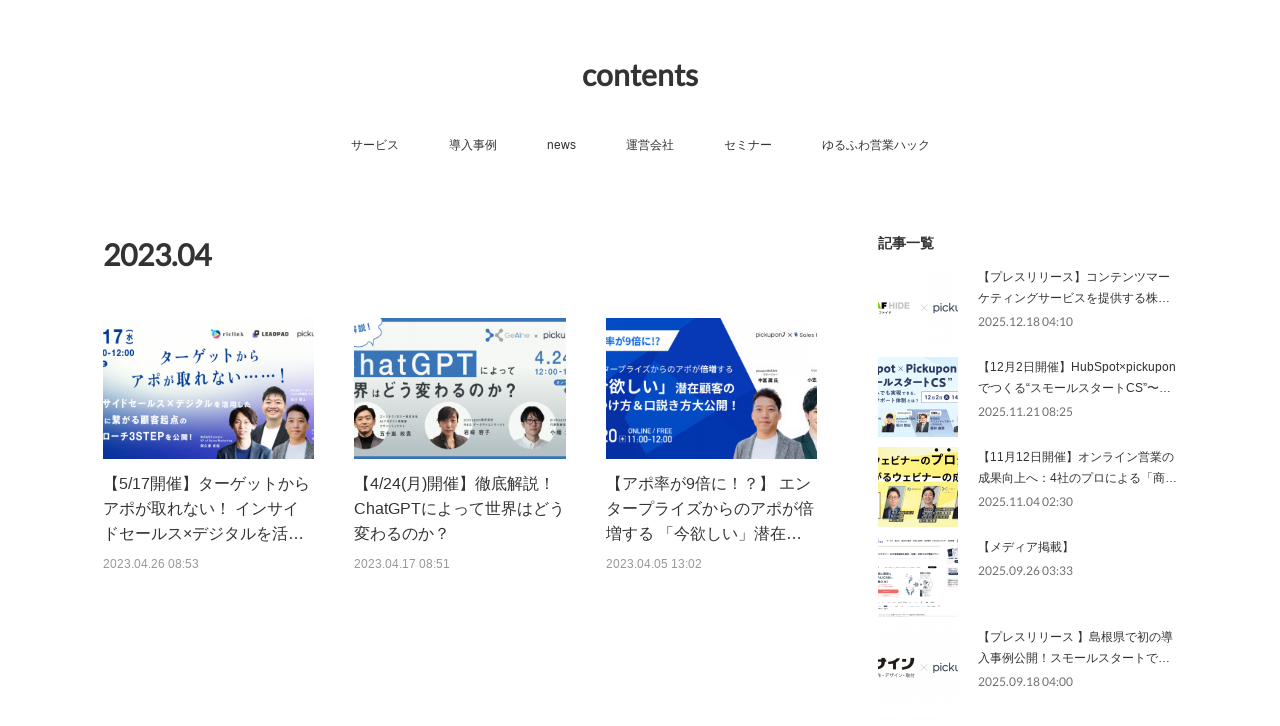

--- FILE ---
content_type: text/html; charset=utf-8
request_url: https://contents.pickupon.io/posts/archives/2023/04
body_size: 15406
content:
<!doctype html>

            <html lang="ja" data-reactroot=""><head><meta charSet="UTF-8"/><meta http-equiv="X-UA-Compatible" content="IE=edge"/><meta name="viewport" content="width=device-width,user-scalable=no,initial-scale=1.0,minimum-scale=1.0,maximum-scale=1.0"/><title data-react-helmet="true">2023年04月の記事一覧 | contents</title><link data-react-helmet="true" rel="canonical" href="https://contents.pickupon.io/posts/archives/2023/04"/><meta name="description" content="2023年4月の一覧。【5/17開催】ターゲットからアポが取れない……！ インサイドセールス×デジタルを活用した 成果に繋がる顧客起点のアプローチ3STEPを公開！ - ■こんな方におすすめ！・BtoB中堅～大手企業の営業企画/マーケティング責任者・メンバーのナーチャリング力を標準化したいインサイドセールス責任者・現リソースのままアポ獲得数・質を改善していきたいインサイドセールス担当者３step！アポ取りたいインサイドセールス必見のデジタル活用アプローチ術インサイドセールスとしてのアクション数は担保しているのに、獲得した商談から受注に至らないといった課題をお持ちではないでしょうか。狙うべきターゲットが明確でないが故に、自社商材の訴求が曖昧になっているということも多いのではないでしょうか。それらを解決するためには、以下3か条を意識することが大切です。１．顧客が求めているニーズ(一次情報)のキャッチアップ２．顧客の検討フェーズに合わせたコンテンツ配信３．意図を持った顧客属性のセグメンテーション本セミナーでは、セールステックサービスを提供する3社より、インサイドセールスの成果を最大化するための準備と具体的な実践方法についてお話しします。この機会にぜひご参加ください！まずは、ご予約を心よりお待ちしております！"/><meta property="fb:app_id" content="522776621188656"/><meta property="og:url" content="https://contents.pickupon.io/posts/archives/2023/04"/><meta property="og:type" content="website"/><meta property="og:title" content="2023年4月の記事"/><meta property="og:description" content="2023年4月の一覧。【5/17開催】ターゲットからアポが取れない……！ インサイドセールス×デジタルを活用した 成果に繋がる顧客起点のアプローチ3STEPを公開！ - ■こんな方におすすめ！・BtoB中堅～大手企業の営業企画/マーケティング責任者・メンバーのナーチャリング力を標準化したいインサイドセールス責任者・現リソースのままアポ獲得数・質を改善していきたいインサイドセールス担当者３step！アポ取りたいインサイドセールス必見のデジタル活用アプローチ術インサイドセールスとしてのアクション数は担保しているのに、獲得した商談から受注に至らないといった課題をお持ちではないでしょうか。狙うべきターゲットが明確でないが故に、自社商材の訴求が曖昧になっているということも多いのではないでしょうか。それらを解決するためには、以下3か条を意識することが大切です。１．顧客が求めているニーズ(一次情報)のキャッチアップ２．顧客の検討フェーズに合わせたコンテンツ配信３．意図を持った顧客属性のセグメンテーション本セミナーでは、セールステックサービスを提供する3社より、インサイドセールスの成果を最大化するための準備と具体的な実践方法についてお話しします。この機会にぜひご参加ください！まずは、ご予約を心よりお待ちしております！"/><meta property="og:image" content="https://cdn.amebaowndme.com/madrid-prd/madrid-web/images/sites/899501/4288db95c98a0b815933a50500cbf358_e530dd459004ee094b9fc811163c59ec.png"/><meta property="og:site_name" content="contents"/><meta property="og:locale" content="ja_JP"/><meta name="twitter:card" content="summary"/><meta name="twitter:site" content="@amebaownd"/><meta name="twitter:title" content="2023年4月の記事 | contents"/><meta name="twitter:description" content="2023年4月の一覧。【5/17開催】ターゲットからアポが取れない……！ インサイドセールス×デジタルを活用した 成果に繋がる顧客起点のアプローチ3STEPを公開！ - ■こんな方におすすめ！・BtoB中堅～大手企業の営業企画/マーケティング責任者・メンバーのナーチャリング力を標準化したいインサイドセールス責任者・現リソースのままアポ獲得数・質を改善していきたいインサイドセールス担当者３step！アポ取りたいインサイドセールス必見のデジタル活用アプローチ術インサイドセールスとしてのアクション数は担保しているのに、獲得した商談から受注に至らないといった課題をお持ちではないでしょうか。狙うべきターゲットが明確でないが故に、自社商材の訴求が曖昧になっているということも多いのではないでしょうか。それらを解決するためには、以下3か条を意識することが大切です。１．顧客が求めているニーズ(一次情報)のキャッチアップ２．顧客の検討フェーズに合わせたコンテンツ配信３．意図を持った顧客属性のセグメンテーション本セミナーでは、セールステックサービスを提供する3社より、インサイドセールスの成果を最大化するための準備と具体的な実践方法についてお話しします。この機会にぜひご参加ください！まずは、ご予約を心よりお待ちしております！"/><meta name="twitter:image" content="https://cdn.amebaowndme.com/madrid-prd/madrid-web/images/sites/899501/4288db95c98a0b815933a50500cbf358_e530dd459004ee094b9fc811163c59ec.png"/><link rel="alternate" type="application/rss+xml" title="contents" href="https://contents.pickupon.io/rss.xml"/><link rel="alternate" type="application/atom+xml" title="contents" href="https://contents.pickupon.io/atom.xml"/><link rel="sitemap" type="application/xml" title="Sitemap" href="/sitemap.xml"/><link href="https://static.amebaowndme.com/madrid-frontend/css/user.min-a66be375c.css" rel="stylesheet" type="text/css"/><link href="https://static.amebaowndme.com/madrid-frontend/css/vanilla/index.min-a66be375c.css" rel="stylesheet" type="text/css"/><link rel="icon" href="https://cdn.amebaowndme.com/madrid-prd/madrid-web/images/sites/899501/d62386593d1f30a671bd49cfed5c34e6_c8d72fe6792a5d998bb41cd6d58ab979.png?width=32&amp;height=32"/><style id="site-colors" charSet="UTF-8">.u-nav-clr {
  color: #333333;
}
.u-nav-bdr-clr {
  border-color: #333333;
}
.u-nav-bg-clr {
  background-color: #ffffff;
}
.u-nav-bg-bdr-clr {
  border-color: #ffffff;
}
.u-site-clr {
  color: #333333;
}
.u-base-bg-clr {
  background-color: #ffffff;
}
.u-btn-clr {
  color: #999999;
}
.u-btn-clr:hover,
.u-btn-clr--active {
  color: rgba(153,153,153, 0.7);
}
.u-btn-clr--disabled,
.u-btn-clr:disabled {
  color: rgba(153,153,153, 0.5);
}
.u-btn-bdr-clr {
  border-color: #bbbbbb;
}
.u-btn-bdr-clr:hover,
.u-btn-bdr-clr--active {
  border-color: rgba(187,187,187, 0.7);
}
.u-btn-bdr-clr--disabled,
.u-btn-bdr-clr:disabled {
  border-color: rgba(187,187,187, 0.5);
}
.u-btn-bg-clr {
  background-color: #bbbbbb;
}
.u-btn-bg-clr:hover,
.u-btn-bg-clr--active {
  background-color: rgba(187,187,187, 0.7);
}
.u-btn-bg-clr--disabled,
.u-btn-bg-clr:disabled {
  background-color: rgba(187,187,187, 0.5);
}
.u-txt-clr {
  color: #333333;
}
.u-txt-clr--lv1 {
  color: rgba(51,51,51, 0.7);
}
.u-txt-clr--lv2 {
  color: rgba(51,51,51, 0.5);
}
.u-txt-clr--lv3 {
  color: rgba(51,51,51, 0.3);
}
.u-txt-bg-clr {
  background-color: #eaeaea;
}
.u-lnk-clr,
.u-clr-area a {
  color: #3bb1c2;
}
.u-lnk-clr:visited,
.u-clr-area a:visited {
  color: rgba(59,177,194, 0.7);
}
.u-lnk-clr:hover,
.u-clr-area a:hover {
  color: rgba(59,177,194, 0.5);
}
.u-ttl-blk-clr {
  color: #333333;
}
.u-ttl-blk-bdr-clr {
  border-color: #333333;
}
.u-ttl-blk-bdr-clr--lv1 {
  border-color: #d6d6d6;
}
.u-bdr-clr {
  border-color: #eeeeee;
}
.u-acnt-bdr-clr {
  border-color: #333333;
}
.u-acnt-bg-clr {
  background-color: #333333;
}
body {
  background-color: #ffffff;
}
blockquote {
  color: rgba(51,51,51, 0.7);
  border-left-color: #eeeeee;
};</style><style id="user-css" charSet="UTF-8">;</style><style media="screen and (max-width: 800px)" id="user-sp-css" charSet="UTF-8">;</style><script>
              (function(i,s,o,g,r,a,m){i['GoogleAnalyticsObject']=r;i[r]=i[r]||function(){
              (i[r].q=i[r].q||[]).push(arguments)},i[r].l=1*new Date();a=s.createElement(o),
              m=s.getElementsByTagName(o)[0];a.async=1;a.src=g;m.parentNode.insertBefore(a,m)
              })(window,document,'script','//www.google-analytics.com/analytics.js','ga');
            </script></head><body id="mdrd-a66be375c" class="u-txt-clr u-base-bg-clr theme-vanilla plan-premium hide-owndbar "><noscript><iframe src="//www.googletagmanager.com/ns.html?id=GTM-PXK9MM" height="0" width="0" style="display:none;visibility:hidden"></iframe></noscript><script>
            (function(w,d,s,l,i){w[l]=w[l]||[];w[l].push({'gtm.start':
            new Date().getTime(),event:'gtm.js'});var f=d.getElementsByTagName(s)[0],
            j=d.createElement(s),dl=l!='dataLayer'?'&l='+l:'';j.async=true;j.src=
            '//www.googletagmanager.com/gtm.js?id='+i+dl;f.parentNode.insertBefore(j,f);
            })(window,document, 'script', 'dataLayer', 'GTM-PXK9MM');
            </script><div id="content"><div class="page " data-reactroot=""><div class="page__outer"><div class="page__inner u-base-bg-clr"><header class="page__header header u-nav-bg-clr u-nav-bdr-clr"><div class="header__inner"><div class="header__site-info site-info"><div class="site-info__logo"><div><img alt=""/></div></div><p class="site-info__name"><a href="/" class="u-site-clr u-font">contents</a></p><p class="site-info__description u-txt-clr u-txt-clr--lv"></p></div><nav role="navigation" class="header__nav global-nav js-nav-overflow-criterion is-invisible"><ul class="global-nav__list u-nav-bg-clr u-nav-bdr-clr "><li class="global-nav__item u-nav-bdr-clr js-nav-item " data-item-title="サービス" data-item-page-id="0" data-item-url-path="https://pickupon.io/"><a href="https://pickupon.io/" target="_blank" class="u-nav-clr u-acnt-bdr-clr">サービス</a></li><li class="global-nav__item u-nav-bdr-clr js-nav-item " data-item-title="導入事例" data-item-page-id="0" data-item-url-path="https://pickupon.io/casestudy"><a href="https://pickupon.io/casestudy" target="" class="u-nav-clr u-acnt-bdr-clr">導入事例</a></li><li class="global-nav__item u-nav-bdr-clr js-nav-item " data-item-title="news" data-item-page-id="3622697" data-item-url-path="./"><a target="" class="u-nav-clr u-acnt-bdr-clr" href="/">news</a></li><li class="global-nav__item u-nav-bdr-clr js-nav-item " data-item-title="運営会社" data-item-page-id="0" data-item-url-path="https://pickupon.io/corporate"><a href="https://pickupon.io/corporate" target="_blank" class="u-nav-clr u-acnt-bdr-clr">運営会社</a></li><li class="global-nav__item u-nav-bdr-clr js-nav-item " data-item-title="セミナー" data-item-page-id="3983399" data-item-url-path="./pages/3983399/blog"><a target="" class="u-nav-clr u-acnt-bdr-clr" href="/pages/3983399/blog">セミナー</a></li><li class="global-nav__item u-nav-bdr-clr js-nav-item " data-item-title="ゆるふわ営業ハック" data-item-page-id="0" data-item-url-path="https://pickupon.io/blog"><a href="https://pickupon.io/blog" target="_blank" class="u-nav-clr u-acnt-bdr-clr">ゆるふわ営業ハック</a></li></ul></nav><div class="header__icon header-icon"><span class="header-icon__item u-nav-bdr-clr"></span><span class="header-icon__item u-nav-bdr-clr"></span></div></div></header><div class="page__container page-container"><div class="page-container-inner"><div class="page-container__main"><div class="page__main--outer"><div role="main" class="page__main page__main--archive"><div class="grid grid--l"><div class="col1-1 col1-1--gtr-l column"><div class="block__outer"><div><div class="heading-lv1 u-font u-ttl-blk-bdr-clr"><h1 class="heading-lv1__text u-ttl-blk-clr">2023<!-- -->.<!-- -->04</h1></div></div></div></div></div><div class="grid grid--l"><div class="col1-1 col1-1--gtr-l column"><div class="block__outer"><div class="blog-list blog-list--main blog-list--grid blog-list--recent"><article class="blog-item--index0 blog-list__item blog-item"><div class="blog-item__inner"><div class="blog-item__img"><div><img alt=""/></div></div><div class="blog-item__body blog-body"><div class="blog-item__title blog-title"><h3 class="blog-title__text"><div><a class="u-txt-clr" href="/posts/43115341">【5/17開催】ターゲットからアポが取れない……！ インサイドセールス×デジタルを活用した 成果に繋がる顧客起点のアプローチ3STEPを公開！</a></div></h3></div><a class="blog-item__date u-bdr-clr" href="/posts/43115341"><time class="u-txt-clr u-txt-clr--lv2" dateTime="2023-04-26T08:53:37Z">2023.04.26 08:53</time></a><div><p class="blog-item__text"><a class="u-txt-clr" href="/posts/43115341">■こんな方におすすめ！・BtoB中堅～大手企業の営業企画/マーケティング責任者・メンバーのナーチャリング力を標準化したいインサイドセールス責任者・現リソースのままアポ獲得数・質を改善していきたいインサイドセールス担当者３step！アポ取りたいインサイドセールス必見のデジタル活用ア...</a></p></div></div></div></article><article class="blog-item--index1 blog-list__item blog-item"><div class="blog-item__inner"><div class="blog-item__img"><div><img alt=""/></div></div><div class="blog-item__body blog-body"><div class="blog-item__title blog-title"><h3 class="blog-title__text"><div><a class="u-txt-clr" href="/posts/42719414">【4/24(月)開催】徹底解説！ChatGPTによって世界はどう変わるのか？</a></div></h3></div><a class="blog-item__date u-bdr-clr" href="/posts/42719414"><time class="u-txt-clr u-txt-clr--lv2" dateTime="2023-04-17T08:51:24Z">2023.04.17 08:51</time></a><div><p class="blog-item__text"><a class="u-txt-clr" href="/posts/42719414">■ こんな方におすすめ！・大手企業の経営、マネジメント層でAI時代における戦略・戦術を考える立場の方・ChatGPTのビジネス活用や、ChatGPTを組み込んだサービスやプロダクト企画をしたい方・スタートアップベンチャー企業視点でのChat GPTに関する客観的な意見を聞いてみた...</a></p></div></div></div></article><article class="blog-item--index2 blog-list__item blog-item"><div class="blog-item__inner"><div class="blog-item__img"><div><img alt=""/></div></div><div class="blog-item__body blog-body"><div class="blog-item__title blog-title"><h3 class="blog-title__text"><div><a class="u-txt-clr" href="/posts/42554659">【アポ率が9倍に！？】 エンタープライズからのアポが倍増する 「今欲しい」潜在顧客の見つけ方＆口説き方大公開！</a></div></h3></div><a class="blog-item__date u-bdr-clr" href="/posts/42554659"><time class="u-txt-clr u-txt-clr--lv2" dateTime="2023-04-05T13:02:05Z">2023.04.05 13:02</time></a><div><p class="blog-item__text"><a class="u-txt-clr" href="/posts/42554659">ー ご予約はこちらから（無料ウェビナー） ー■&nbsp;こんな方におすすめ！・エンプラ向けにサービスを提供している中小ベンチャー企業のIS担当者・BDRをこれから本格的に立ち上げていきたいIS責任者・潜在顧客へのアプローチ強化を検討しているIS担当者新規開拓営業を日々行う中で、...</a></p></div></div></div></article></div><div><div class="pagination pagination--type02"><ul class="pagination__list"><li class="pagination__item pagination__item--first "><a class="u-txt-clr" href="/posts/archives/2023/04/page/1?type=grid"><span aria-hidden="true" class="icon icon--disclosure-double-l2"></span></a></li><li class="pagination__item pagination__item--prev pagination__item--hide"><a class="u-txt-clr" href="/posts/archives/2023/04/page/-1?type=grid"><span aria-hidden="true" class="icon icon--disclosure-l2"></span></a></li><li class="pagination__item pagination__item--next pagination__item--hide"><a class="u-txt-clr" href="/posts/archives/2023/04/page/1?type=grid"><span aria-hidden="true" class="icon icon--disclosure-r2"></span></a></li><li class="pagination__item pagination__item--last "><a class="u-txt-clr" href="/posts/archives/2023/04/page/undefined?type=grid"><span aria-hidden="true" class="icon icon--disclosure-double-r2"></span></a></li></ul></div></div></div></div></div></div></div></div><aside class="page-container__side page-container__side--east"><div class="complementary-outer complementary-outer--slot11"><div class="complementary complementary--post complementary--sidebar"><div class="block-type--post"><div class=""><div><h4 class="complementary__heading u-ttl-blk-clr u-font">記事一覧</h4></div><div class="blog-list blog-list--summary blog-list--sidebarm blog-list--recent"></div></div></div></div><div class="complementary complementary--twitter complementary--sidebar"><div class="block-type--twitter"><div class="twitter"></div></div></div><div class="complementary complementary--postsCategory complementary--sidebar"><div class="block-type--postsCategory"></div></div><div class="complementary complementary--keywordSearch complementary--sidebar"><div class="block-type--keywordSearch"><div class="block-type--keyword-search"><div class="keyword-search u-bdr-clr"><form action="" name="keywordSearchForm0" novalidate=""><label for="keyword-search-0" aria-hidden="true" class="keyword-search__icon icon icon--search3"></label><input type="search" id="keyword-search-0" placeholder="キーワードを入力" name="keyword" maxLength="100" class="keyword-search__input"/></form></div></div></div></div><div class="pswp" tabindex="-1" role="dialog" aria-hidden="true"><div class="pswp__bg"></div><div class="pswp__scroll-wrap"><div class="pswp__container"><div class="pswp__item"></div><div class="pswp__item"></div><div class="pswp__item"></div></div><div class="pswp__ui pswp__ui--hidden"><div class="pswp__top-bar"><div class="pswp__counter"></div><button class="pswp__button pswp__button--close" title="Close (Esc)"></button><button class="pswp__button pswp__button--share" title="Share"></button><button class="pswp__button pswp__button--fs" title="Toggle fullscreen"></button><button class="pswp__button pswp__button--zoom" title="Zoom in/out"></button><div class="pswp__preloader"><div class="pswp__preloader__icn"><div class="pswp__preloader__cut"><div class="pswp__preloader__donut"></div></div></div></div></div><div class="pswp__share-modal pswp__share-modal--hidden pswp__single-tap"><div class="pswp__share-tooltip"></div></div><div class="pswp__button pswp__button--close pswp__close"><span class="pswp__close__item pswp__close"></span><span class="pswp__close__item pswp__close"></span></div><div class="pswp__bottom-bar"><button class="pswp__button pswp__button--arrow--left js-lightbox-arrow" title="Previous (arrow left)"></button><button class="pswp__button pswp__button--arrow--right js-lightbox-arrow" title="Next (arrow right)"></button></div><div class=""><div class="pswp__caption"><div class="pswp__caption"></div><div class="pswp__caption__link"><a class="js-link"></a></div></div></div></div></div></div></div></aside></div></div><footer role="contentinfo" class="page__footer footer" style="opacity:1 !important;visibility:visible !important;text-indent:0 !important;overflow:visible !important;position:static !important"><div class="footer__inner u-bdr-clr footer--pagetop" style="opacity:1 !important;visibility:visible !important;text-indent:0 !important;overflow:visible !important;display:block !important;transform:none !important"><p class="pagetop"><a href="#" class="pagetop__link u-bdr-clr">Page Top</a></p><div class="footer__item u-bdr-clr" style="opacity:1 !important;visibility:visible !important;text-indent:0 !important;overflow:visible !important;display:block !important;transform:none !important"><p class="footer__copyright u-font"><small class="u-txt-clr u-txt-clr--lv2 u-font" style="color:rgba(51,51,51, 0.5) !important">Copyright © <!-- -->2026<!-- --> <!-- -->contents<!-- -->.</small></p></div></div></footer></div></div><div class="toast"></div></div></div><script charSet="UTF-8">window.mdrdEnv="prd";</script><script charSet="UTF-8">window.INITIAL_STATE={"authenticate":{"authCheckCompleted":false,"isAuthorized":false},"blogPostReblogs":{},"category":{},"currentSite":{"fetching":false,"status":null,"site":{}},"shopCategory":{},"categories":{},"notifications":{},"page":{},"paginationTitle":{},"postArchives":{},"postComments":{"submitting":false,"postStatus":null},"postDetail":{},"postList":{"postList-limit:12-page:1-siteId:899501-yearMonth:202304":{"fetching":false,"loaded":true,"meta":{"code":200,"pagination":{"total":3,"offset":0,"limit":12,"cursors":{"after":"","before":""}}},"data":[{"id":"43115341","userId":"1907167","siteId":"899501","status":"publish","title":"【5\u002F17開催】ターゲットからアポが取れない……！ インサイドセールス×デジタルを活用した 成果に繋がる顧客起点のアプローチ3STEPを公開！","contents":[{"type":"image","fit":true,"scale":1,"align":"","url":"https:\u002F\u002Fcdn.amebaowndme.com\u002Fmadrid-prd\u002Fmadrid-web\u002Fimages\u002Fsites\u002F899501\u002F4288db95c98a0b815933a50500cbf358_e530dd459004ee094b9fc811163c59ec.png","link":"https:\u002F\u002Fshare.hsforms.com\u002F1XGpL9OJ3SPSykiKzOL-nPA41di0","width":1200,"height":628,"target":"_blank"},{"type":"image","fit":true,"scale":0.75,"align":"center","url":"https:\u002F\u002Fcdn.amebaowndme.com\u002Fmadrid-prd\u002Fmadrid-web\u002Fimages\u002Fsites\u002F899501\u002Fc7860b7f9fa460f70b4cb5d5f801e736_fdf908a9977c9e109b87d429872ebd72.png","link":"https:\u002F\u002Fshare.hsforms.com\u002F1XGpL9OJ3SPSykiKzOL-nPA41di0","width":886,"height":120,"target":"_blank"},{"type":"text","format":"html","value":"\u003Cp class=\"\"\u003E\u003Cb\u003E■こんな方におすすめ！\u003C\u002Fb\u003E\u003C\u002Fp\u003E\u003Cp class=\"\"\u003E・BtoB中堅～大手企業の営業企画\u002Fマーケティング責任者\u003C\u002Fp\u003E\u003Cp class=\"\"\u003E・メンバーのナーチャリング力を標準化したいインサイドセールス責任者\u003Cbr\u003E\u003C\u002Fp\u003E\u003Cp class=\"\"\u003E・現リソースのままアポ獲得数・質を改善していきたいインサイドセールス担当者\u003C\u002Fp\u003E\u003Cp class=\"\"\u003E\u003Cbr\u003E\u003C\u002Fp\u003E\u003Ch3 class=\"\"\u003E３step！アポ取りたいインサイドセールス必見のデジタル活用アプローチ術\u003C\u002Fh3\u003E\u003Cp class=\"\"\u003Eインサイドセールスとしてのアクション数は担保しているのに、獲得した商談から受注に至らないといった課題をお持ちではないでしょうか。\u003C\u002Fp\u003E\u003Cp class=\"\"\u003E狙うべきターゲットが明確でないが故に、自社商材の訴求が曖昧になっているということも多いのではないでしょうか。\u003C\u002Fp\u003E\u003Cp class=\"\"\u003Eそれらを解決するためには、以下3か条を意識することが大切です。\u003C\u002Fp\u003E\u003Cp class=\"\"\u003E\u003Cb\u003E１．顧客が求めているニーズ(一次情報)のキャッチアップ\u003C\u002Fb\u003E\u003C\u002Fp\u003E\u003Cp class=\"\"\u003E\u003Cb class=\"\"\u003E２．顧客の検討フェーズに合わせたコンテンツ配信\u003C\u002Fb\u003E\u003C\u002Fp\u003E\u003Cp\u003E\u003Cb class=\"\"\u003E３．意図を持った顧客属性のセグメンテーション\u003C\u002Fb\u003E\u003C\u002Fp\u003E\u003Cp class=\"\"\u003E本セミナーでは、セールステックサービスを提供する3社より、インサイドセールスの成果を最大化するための準備と具体的な実践方法についてお話しします。\u003C\u002Fp\u003E\u003Cp class=\"\"\u003E\u003Cbr\u003E\u003C\u002Fp\u003E\u003Cp class=\"\"\u003Eこの機会にぜひご参加ください！\u003C\u002Fp\u003E\u003Cp class=\"\"\u003Eまずは、ご予約を心よりお待ちしております！\u003C\u002Fp\u003E"},{"type":"image","fit":true,"scale":0.75,"align":"center","url":"https:\u002F\u002Fcdn.amebaowndme.com\u002Fmadrid-prd\u002Fmadrid-web\u002Fimages\u002Fsites\u002F899501\u002Fd37f6670974dd1f29e05b1994338af32_cccdc8063cba984ff49370ad2b801f62.png","link":"https:\u002F\u002Fshare.hsforms.com\u002F1XGpL9OJ3SPSykiKzOL-nPA41di0","width":886,"height":120,"target":"_blank"},{"type":"text","format":"html","value":"\u003Cp class=\"\"\u003E\u003Cbr\u003E\u003C\u002Fp\u003E\u003Cp class=\"\"\u003E\u003Cb\u003E■登壇者紹介\u003C\u002Fb\u003E\u003C\u002Fp\u003E"},{"type":"image","fit":true,"scale":0.5,"align":"","url":"https:\u002F\u002Fcdn.amebaowndme.com\u002Fmadrid-prd\u002Fmadrid-web\u002Fimages\u002Fsites\u002F899501\u002F14e2b79f1e0def89bf6f256f1772409c_3dbac348d6b45ec5f307c73be760684e.jpg","link":"","width":3840,"height":2560,"target":"_self"},{"type":"text","format":"html","value":"\u003Cp class=\"\"\u003E\u003Cb\u003E株式会社Rockets　\u003Cbr\u003EVP of Sales\u002FMarketing　阿久津 卓哉 氏\u003C\u002Fb\u003E\u003C\u002Fp\u003E\u003Cp class=\"\"\u003E新卒で株式会社東日本銀行に入行し、企業開拓専担者として法人新規開拓や融資提案営業に従事。 その後株式会社favyに転職し、エンタープライズセールスや営業チームのマネジメント、新規事業開発、マーケティング業務などに携わる。株式会社Rocketsではセールスやマーケティング、事業戦略などを担当。\u003C\u002Fp\u003E\u003Cp class=\"\"\u003E\u003Cbr\u003E\u003C\u002Fp\u003E"},{"type":"image","fit":true,"scale":0.5,"align":"","url":"https:\u002F\u002Fcdn.amebaowndme.com\u002Fmadrid-prd\u002Fmadrid-web\u002Fimages\u002Fsites\u002F899501\u002F94dbf9ca8d631d7724959a26788dbb6c_8fa32be131abd6424449f0b61c1da8e9.jpg","link":"","width":2022,"height":1763,"target":"_self"},{"type":"text","format":"html","value":"\u003Cp class=\"\"\u003E\u003Cb class=\"\"\u003E株式会社シーズ・リンク\u003Cbr\u003Ericlink事業部 ゼネラルマネージャー　及川 理人 氏\u003C\u002Fb\u003E\u003C\u002Fp\u003E\u003Cp class=\"\"\u003E2009年、法政大学キャリアデザイン学部を卒業後、東日本電信電話株式会社（NTT東日本）に入社。在籍12年間は一貫してBtoB領域に従事し、営業・戦略企画・人材育成・プロモーション等の業務を幅広く経験。\u003Cbr\u003E株式会社シーズ・リンクでは、デジタル戦略の仕組み化を低予算・内製化で実現できるDXプラットフォーム「riclinkリクリンク」の営業責任者として、BtoB営業企画・マーケティング担当者のデジタル発信・DX推進を支援。\u003C\u002Fp\u003E\u003Cp class=\"\"\u003E\u003Cbr\u003E\u003C\u002Fp\u003E"},{"type":"image","fit":true,"scale":0.5,"align":"","url":"https:\u002F\u002Fcdn.amebaowndme.com\u002Fmadrid-prd\u002Fmadrid-web\u002Fimages\u002Fsites\u002F899501\u002Fd1efd08fe6b114b1b567bf8b12e6a0cd_cbbde716fcc8307cb38b36ad8474c860.png","link":"","width":500,"height":500,"target":"_self"},{"type":"text","format":"html","value":"\u003Cp class=\"\"\u003E\u003Cb\u003Epickupon株式会社\u003Cbr\u003Eマネージャー　中冨 蔵\u003C\u002Fb\u003E\u003C\u002Fp\u003E\u003Cp class=\"\"\u003E株式会社リクルートにて情報誌の営業及び、マネジメントを7年経験。 その後、人材サービス企業（ベンチャー）、マーケティング支援（東証プライム上場企業）、IT系（スタートアップ）と幅広い業界で営業責任者を経験。\u003C\u002Fp\u003E\u003Cp\u003E\u003Cbr\u003E\u003C\u002Fp\u003E"},{"type":"image","fit":true,"scale":0.75,"align":"center","url":"https:\u002F\u002Fcdn.amebaowndme.com\u002Fmadrid-prd\u002Fmadrid-web\u002Fimages\u002Fsites\u002F899501\u002Fdd2231bf71a82b3122fac6e91c74cecb_594c935750754569ea80bad967ee5346.png","link":"https:\u002F\u002Fshare.hsforms.com\u002F1XGpL9OJ3SPSykiKzOL-nPA41di0","width":886,"height":120,"target":"_blank"},{"type":"text","format":"html","value":"\u003Cp class=\"\"\u003E\u003Cb\u003E■ 開催概要\u003C\u002Fb\u003E\u003C\u002Fp\u003E\u003Cp\u003E開催日時：2023年5月17日(水) 11時～12時&nbsp;\u003C\u002Fp\u003E\u003Cp\u003E開催場所：zoom\u003C\u002Fp\u003E\u003Cp\u003E参加費用：無料（事前登録制）\u003C\u002Fp\u003E\u003Cp\u003E参加予約：\u003Ca href=\"https:\u002F\u002Fshare.hsforms.com\u002F1XGpL9OJ3SPSykiKzOL-nPA41di0\" target=\"_blank\" class=\"u-lnk-clr\"\u003Ehttps:\u002F\u002Fshare.hsforms.com\u002F1XGpL9OJ3SPSykiKzOL-nPA41di0\u003C\u002Fa\u003E\u003C\u002Fp\u003E"}],"urlPath":"","publishedUrl":"https:\u002F\u002Fcontents.pickupon.io\u002Fposts\u002F43115341","ogpDescription":"","ogpImageUrl":"","contentFiltered":"","viewCount":0,"commentCount":0,"reblogCount":0,"prevBlogPost":{"id":"0","title":"","summary":"","imageUrl":"","publishedAt":"0001-01-01T00:00:00Z"},"nextBlogPost":{"id":"0","title":"","summary":"","imageUrl":"","publishedAt":"0001-01-01T00:00:00Z"},"rebloggedPost":false,"blogCategories":[{"id":"3168511","siteId":"899501","label":"過去のセミナー","publishedCount":71,"createdAt":"2020-06-20T03:11:17Z","updatedAt":"2025-07-15T01:41:30Z"}],"user":{"id":"1907167","nickname":"中野椰子","description":"","official":false,"photoUrl":"https:\u002F\u002Fprofile-api.ameba.jp\u002Fv2\u002Fas\u002Fo26e34f0a5755ebd1355a62ac427a2d580bae0c2\u002FprofileImage?cat=300","followingCount":1,"createdAt":"2022-05-17T05:37:10Z","updatedAt":"2023-06-26T10:12:56Z"},"updateUser":{"id":"1907167","nickname":"中野椰子","description":"","official":false,"photoUrl":"https:\u002F\u002Fprofile-api.ameba.jp\u002Fv2\u002Fas\u002Fo26e34f0a5755ebd1355a62ac427a2d580bae0c2\u002FprofileImage?cat=300","followingCount":1,"createdAt":"2022-05-17T05:37:10Z","updatedAt":"2023-06-26T10:12:56Z"},"comments":{"pagination":{"total":0,"offset":0,"limit":0,"cursors":{"after":"","before":""}},"data":[]},"publishedAt":"2023-04-26T08:53:37Z","createdAt":"2023-04-26T08:53:37Z","updatedAt":"2023-04-26T08:53:37Z","version":1},{"id":"42719414","userId":"1907167","siteId":"899501","status":"publish","title":"【4\u002F24(月)開催】徹底解説！ChatGPTによって世界はどう変わるのか？","contents":[{"type":"image","fit":true,"scale":1,"align":"","url":"https:\u002F\u002Fcdn.amebaowndme.com\u002Fmadrid-prd\u002Fmadrid-web\u002Fimages\u002Fsites\u002F899501\u002Fe83b6c752792c96b53154b888d1502ef_27693a94733b39dcf0cc4da009db4d93.png","link":"","width":2392,"height":1236,"target":"_self"},{"type":"image","fit":true,"scale":0.75,"align":"center","url":"https:\u002F\u002Fcdn.amebaowndme.com\u002Fmadrid-prd\u002Fmadrid-web\u002Fimages\u002Fsites\u002F899501\u002F9927861ac9f29f78a4ad61c3fa4a5e75_e9793838e4e67b93ca3cde3fb2e29edc.png","link":"https:\u002F\u002Fshare.hsforms.com\u002F1bPdnPQpxSmm6564zszS1kw41di0","width":886,"height":120,"target":"_blank"},{"type":"text","format":"html","value":"\u003Ch2 style=\"text-align: center;\" class=\"\"\u003E\u003Ca href=\"https:\u002F\u002Fshare.hsforms.com\u002F1bPdnPQpxSmm6564zszS1kw41di0\" target=\"_blank\" class=\"u-lnk-clr\"\u003E\u003C\u002Fa\u003E\u003C\u002Fh2\u003E\u003Cp class=\"\"\u003E\u003Cb\u003E\u003Cbr\u003E\u003C\u002Fb\u003E\u003C\u002Fp\u003E\u003Cp class=\"\"\u003E\u003Cb\u003E■ こんな方におすすめ！\u003C\u002Fb\u003E\u003Cbr\u003E\u003C\u002Fp\u003E\u003Cp class=\"\"\u003E・大手企業の経営、マネジメント層でAI時代における戦略・戦術を考える立場の方\u003C\u002Fp\u003E\u003Cp class=\"\"\u003E・ChatGPTのビジネス活用や、ChatGPTを組み込んだサービスやプロダクト企画をしたい方\u003C\u002Fp\u003E\u003Cp class=\"\"\u003E・スタートアップベンチャー企業視点でのChat GPTに関する客観的な意見を聞いてみたい方\u003C\u002Fp\u003E\u003Cp\u003E\u003Cbr\u003E\u003C\u002Fp\u003E\u003Cp class=\"\"\u003E\u003Cbr\u003E\u003C\u002Fp\u003E\u003Ch3\u003EChatGPTにより未来はどう変化していく？\u003C\u002Fh3\u003E\u003Cp class=\"\"\u003EChatGPT等のチャットAIの進化に興味があるが、自社の今後のビジネスへの展開がイメージ出来ずに試行錯誤している、といったお悩みをお持ちではないでしょうか？\u003C\u002Fp\u003E\u003Cp class=\"\"\u003E今回は、そんなお悩みを解消すべくAI技術に関わりの深い方を集め、ChatGPTにより未来がどう変化していくのかトークセッションを行います。\u003C\u002Fp\u003E\u003Cp class=\"\"\u003Eゲストの岩崎氏は、データサイエンティストという職業名がなかった頃から心理統計をベースにしたアナリストとして多くの企業様の課題に向き合ってきたプロフェッショナルです。\u003C\u002Fp\u003E\u003Cp class=\"\"\u003E機械学習の歴史を踏まえながら\u003Cb\u003E「これからの世界がChat GPTによってどう変わっていくのか？」\u003C\u002Fb\u003Eといったテーマに沿って有識者によるディスカッションを実施いたします。\u003C\u002Fp\u003E\u003Cp class=\"\"\u003EChat GPTに興味がある方はもちろん、次世代テクノロジーに興味がある方は是非ご参加ください。\u003C\u002Fp\u003E"},{"type":"image","fit":true,"scale":0.75,"align":"center","url":"https:\u002F\u002Fcdn.amebaowndme.com\u002Fmadrid-prd\u002Fmadrid-web\u002Fimages\u002Fsites\u002F899501\u002Fc107b48a51d654deb35a8061d208c158_cc3f859e7069451a2680c98387fe3587.png","link":"https:\u002F\u002Fshare.hsforms.com\u002F1bPdnPQpxSmm6564zszS1kw41di0","width":886,"height":120,"target":"_blank"},{"type":"text","format":"html","value":"\u003Ch2 style=\"text-align: center;\" class=\"editor__drop-marker\"\u003E\u003Ca href=\"https:\u002F\u002Fshare.hsforms.com\u002F1bPdnPQpxSmm6564zszS1kw41di0\" target=\"_blank\" class=\"u-lnk-clr\"\u003E\u003C\u002Fa\u003E\u003C\u002Fh2\u003E\u003Cp class=\"\"\u003E\u003Cbr\u003E\u003C\u002Fp\u003E\u003Cp class=\"\"\u003E\u003Cb\u003E■ 登壇者紹介\u003C\u002Fb\u003E\u003C\u002Fp\u003E"},{"type":"image","fit":true,"scale":0.5,"align":"","url":"https:\u002F\u002Fcdn.amebaowndme.com\u002Fmadrid-prd\u002Fmadrid-web\u002Fimages\u002Fsites\u002F899501\u002F028b02f4ce8d6889f99d7139a9e0d825_9e76fa312c123e0ac099ecc6b55eac32.png","link":"","width":1000,"height":1000,"target":"_self"},{"type":"text","format":"html","value":"\u003Cp class=\"\"\u003E\u003Cb\u003Eエッジテクノロジー株式会社\u003Cbr\u003EAIプロダクト事業部　エヴァンジェリスト　五十嵐 政貴 氏\u003C\u002Fb\u003E\u003C\u002Fp\u003E\u003Cp class=\"\"\u003Eベンチャー企業にて人事全般を経験後、HRtech新規事業の企画・運営に携わり、現在は人工知能関連人材のソリューション企業エッジテクノロジー株式会社にて、 自社サービスの営業支援AIツール「GeAIne」の販売、エヴァンジェリストを担当。2019年法人営業デジタル化協会（通称＝HED）を立ち上げ、代表理事をしている。その他、認知科学のプロコーチとしても活動中。\u003C\u002Fp\u003E\u003Cp class=\"\"\u003E\u003Cbr\u003E\u003C\u002Fp\u003E"},{"type":"image","fit":true,"scale":0.5,"align":"","url":"https:\u002F\u002Fcdn.amebaowndme.com\u002Fmadrid-prd\u002Fmadrid-web\u002Fimages\u002Fsites\u002F899501\u002Fb286c2f903f0c562e951816f65294e29_22af3407fd49d5930cd481700dee5290.jpg","link":"","width":3333,"height":3333,"target":"_self"},{"type":"text","format":"html","value":"\u003Cp class=\"\"\u003E\u003Cb\u003Epickupon株式会社\u003Cbr\u003E代表取締役　小幡洋一\u003C\u002Fb\u003E\u003C\u002Fp\u003E\u003Cp class=\"\"\u003Eシステム制作会社にて、ディレクターとしてCGM立ち上げやPRアナリティクスプロダクト（SaaS）開発に携わる。2017年9月にpickupon（ピクポン）プロジェクトがIBMの非公開のアクセラレータープログラムに採択。その後2018年1月にOpen Network Labに選出され2018年2月に起業しpickupon株式会社 代表取締役に就任。0-&gt;1で新規事業としてインサイドセールス向けAIクラウドIP電話pickupon事業の立ち上げ、事業開発を統括。IBM BlueHub、Plug and Play等アクセラレーションプログラムへ多数選出。\u003C\u002Fp\u003E\u003Cp class=\"\"\u003E\u003Cbr\u003E\u003C\u002Fp\u003E"},{"type":"image","fit":true,"scale":0.5,"align":"","url":"https:\u002F\u002Fcdn.amebaowndme.com\u002Fmadrid-prd\u002Fmadrid-web\u002Fimages\u002Fsites\u002F899501\u002Fae2553a75fe6b3c3eb80f4e52744a3aa_48db3b0469e6ded822d9df76d5a64a25.jpg","link":"","width":750,"height":942,"target":"_self"},{"type":"text","format":"html","value":"\u003Cp class=\"\"\u003E\u003Cb\u003Epickupon株式会社　\u003Cbr\u003ER&amp;D&nbsp;データサイエンティスト　岩﨑 容子\u003C\u002Fb\u003E\u003C\u002Fp\u003E\u003Cp\u003E早稲田大学大学院教育学研究科卒業。株式会社ブレインパッドでデータサイエンティストとして経験を積んだのち「介護をする人も受ける人も、誰もが知りたいときに知りたい情報にたどり着けるサイトを作りたい」といった想いから、株式会社カカクコムに転職。新規事業開発室のデータマネジメントに携わる。2016年、株式会社インテージに入社。チーフデータサイエンティストとして分析に従事する傍ら、社内外への講演活動、後進の育成を行う。\u003Cbr\u003E2022年からpickuponへジョインし、R&amp;Dとしてこれまでの経験を活かしてスタートアップ期を影から支える糧となるよう日々尽力している。\u003C\u002Fp\u003E"},{"type":"image","fit":true,"scale":0.75,"align":"center","url":"https:\u002F\u002Fcdn.amebaowndme.com\u002Fmadrid-prd\u002Fmadrid-web\u002Fimages\u002Fsites\u002F899501\u002F222d88bbd75cd3fa22fe318da02c726c_4765714863499e8ea845adcd5301fe9b.png","link":"https:\u002F\u002Fshare.hsforms.com\u002F1bPdnPQpxSmm6564zszS1kw41di0","width":886,"height":120,"target":"_blank"},{"type":"text","format":"html","value":"\u003Cp class=\"\"\u003E\u003Cb\u003E■ 開催概要\u003C\u002Fb\u003E\u003Cbr\u003E\u003C\u002Fp\u003E\u003Cp class=\"\"\u003E開催日時：2023年 4月24日(月) 12:00～13:00　\u003C\u002Fp\u003E\u003Cp class=\"\"\u003E開催場所：zoom\u003C\u002Fp\u003E\u003Cp class=\"\"\u003E参加費用：無料（事前登録制）\u003C\u002Fp\u003E\u003Cp\u003E参加予約：\u003Ca href=\"https:\u002F\u002Fshare.hsforms.com\u002F1bPdnPQpxSmm6564zszS1kw41di0\" target=\"_blank\" class=\"u-lnk-clr\"\u003Ehttps:\u002F\u002Fshare.hsforms.com\u002F1bPdnPQpxSmm6564zszS1kw41di0\u003C\u002Fa\u003E\u003C\u002Fp\u003E"},{"type":"html","source":"\u003Cscript charset=\"utf-8\" type=\"text\u002Fjavascript\" src=\"\u002F\u002Fjs.hsforms.net\u002Fforms\u002Fembed\u002Fv2.js\"\u003E\u003C\u002Fscript\u003E\n\u003Cscript\u003E\n  hbspt.forms.create({\n    region: \"na1\",\n    portalId: \"6782616\",\n    formId: \"40d5b978-ec7e-4e8a-a084-f5806713f169\"\n  });\n\u003C\u002Fscript\u003E"}],"urlPath":"","publishedUrl":"https:\u002F\u002Fcontents.pickupon.io\u002Fposts\u002F42719414","ogpDescription":"","ogpImageUrl":"","contentFiltered":"","viewCount":0,"commentCount":0,"reblogCount":0,"prevBlogPost":{"id":"0","title":"","summary":"","imageUrl":"","publishedAt":"0001-01-01T00:00:00Z"},"nextBlogPost":{"id":"0","title":"","summary":"","imageUrl":"","publishedAt":"0001-01-01T00:00:00Z"},"rebloggedPost":false,"blogCategories":[{"id":"3168511","siteId":"899501","label":"過去のセミナー","publishedCount":71,"createdAt":"2020-06-20T03:11:17Z","updatedAt":"2025-07-15T01:41:30Z"}],"user":{"id":"1907167","nickname":"中野椰子","description":"","official":false,"photoUrl":"https:\u002F\u002Fprofile-api.ameba.jp\u002Fv2\u002Fas\u002Fo26e34f0a5755ebd1355a62ac427a2d580bae0c2\u002FprofileImage?cat=300","followingCount":1,"createdAt":"2022-05-17T05:37:10Z","updatedAt":"2023-06-26T10:12:56Z"},"updateUser":{"id":"1907167","nickname":"中野椰子","description":"","official":false,"photoUrl":"https:\u002F\u002Fprofile-api.ameba.jp\u002Fv2\u002Fas\u002Fo26e34f0a5755ebd1355a62ac427a2d580bae0c2\u002FprofileImage?cat=300","followingCount":1,"createdAt":"2022-05-17T05:37:10Z","updatedAt":"2023-06-26T10:12:56Z"},"comments":{"pagination":{"total":0,"offset":0,"limit":0,"cursors":{"after":"","before":""}},"data":[]},"publishedAt":"2023-04-17T08:51:24Z","createdAt":"2023-04-17T08:51:24Z","updatedAt":"2023-04-25T05:02:34Z","version":14},{"id":"42554659","userId":"1907167","siteId":"899501","status":"publish","title":"【アポ率が9倍に！？】 エンタープライズからのアポが倍増する 「今欲しい」潜在顧客の見つけ方＆口説き方大公開！","contents":[{"type":"image","fit":true,"scale":1,"align":"","url":"https:\u002F\u002Fcdn.amebaowndme.com\u002Fmadrid-prd\u002Fmadrid-web\u002Fimages\u002Fsites\u002F899501\u002F85881659236c1fbc912ab3220106e222_ebe11b292382f98cdbffe9244960d699.jpg","link":"","width":1200,"height":630,"target":"_self"},{"type":"text","format":"html","value":"\u003Ch2 style=\"text-align: center;\"\u003E\u003Ca href=\"https:\u002F\u002Fsales-marker.jp\u002Finfo\u002Fwebinar0420\" target=\"_blank\" class=\"u-lnk-clr\"\u003E\u003Cb\u003Eー ご予約はこちらから（無料ウェビナー） ー\u003C\u002Fb\u003E\u003C\u002Fa\u003E\u003C\u002Fh2\u003E\u003Cp class=\"\"\u003E\u003Cb\u003E\u003Cbr\u003E\u003C\u002Fb\u003E\u003C\u002Fp\u003E\u003Cp class=\"\"\u003E\u003Cb\u003E■\u003C\u002Fb\u003E\u003Cb\u003E&nbsp;こんな方におすすめ！\u003C\u002Fb\u003E\u003C\u002Fp\u003E\u003Cp\u003E・エンプラ向けにサービスを提供している中小ベンチャー企業のIS担当者\u003C\u002Fp\u003E\u003Cp\u003E・BDRをこれから本格的に立ち上げていきたいIS責任者\u003C\u002Fp\u003E\u003Cp class=\"\"\u003E・潜在顧客へのアプローチ強化を検討しているIS担当者\u003C\u002Fp\u003E\u003Cp class=\"\"\u003E\u003Cbr\u003E\u003C\u002Fp\u003E\u003Cp class=\"\"\u003E新規開拓営業を日々行う中で、エンタープライズからのアポ獲得難易度があがっていると感じる企業様も多いのではないでしょうか。\u003C\u002Fp\u003E\u003Cp class=\"\"\u003E「ターゲット企業のリードがそもそも自社リストの中に存在しない」や\u003Cbr\u003E「リードタイムが長いが故にナーチャリングし続けられない」\u003Cbr\u003E従来のやり方では通用しないといった上記お悩みを聞くことも増えてきました。\u003C\u002Fp\u003E\u003Cp class=\"\"\u003Eエンタープライズからのアポを獲得するためには、\u003Cbr\u003E\u003Cb\u003E　１．確度の高い潜在顧客のターゲティング\u003Cbr\u003E\u003C\u002Fb\u003E\u003Cb\u003E　２．顧客インサイトに沿った潜在ニーズへの訴求\u003C\u002Fb\u003E\u003Cbr\u003Eが大切です。\u003C\u002Fp\u003E\u003Cp class=\"\" style=\"text-align: left;\"\u003ECrossBorder(株)と弊社の共催でお届けする本セミナーでは、\u003Cbr\u003E自社のターゲットになり得るエンタープライズ企業を狙い撃ちする勝筋について\u003Cbr\u003E2社のノウハウをお伝えします。\u003Cbr\u003E\u003Cp style=\"text-align: left;\"\u003EBDRの戦略設計や施策実行にお悩みのインサイドセールス担当者の方は、ぜひご参加ください。\u003C\u002Fp\u003E\u003Cp style=\"text-align: left;\"\u003E\u003Cbr\u003E\u003C\u002Fp\u003E\u003C\u002Fp\u003E\u003Ch2 style=\"text-align: center;\"\u003E\u003Cb\u003E\u003Ca href=\"https:\u002F\u002Fsales-marker.jp\u002Finfo\u002Fwebinar0420\" target=\"_blank\" class=\"u-lnk-clr\"\u003Eー ご予約はこちらから（無料ウェビナー） ー\u003C\u002Fa\u003E\u003Cbr\u003E\u003C\u002Fb\u003E\u003C\u002Fh2\u003E\u003Cp class=\"\" style=\"text-align: center;\"\u003E\u003Cbr\u003E\u003C\u002Fp\u003E\u003Cp class=\"\"\u003E\u003Cb\u003E■ 登壇者紹介\u003C\u002Fb\u003E\u003C\u002Fp\u003E"},{"type":"image","fit":true,"scale":0.5,"align":"","url":"https:\u002F\u002Fcdn.amebaowndme.com\u002Fmadrid-prd\u002Fmadrid-web\u002Fimages\u002Fsites\u002F899501\u002F5353dbca90806e5bf289d770a458d325_1927486118a45ae158f865871d8ae7e6.jpg","link":"","width":889,"height":890,"target":"_self"},{"type":"text","format":"html","value":"\u003Cp class=\"\"\u003E\u003Cb\u003ECrossBorder株式会社\u003Cbr\u003E代表取締役　小笠原 羽恭 氏\u003C\u002Fb\u003E\u003C\u002Fp\u003E\u003Cp class=\"\"\u003E新卒で野村総合研究所に入社後、基幹システムの開発・PM・先端技術R&amp;D・ブロックチェーン証券PFの構築・新規事業開発に従事した後、コンサルティングファームに転職し、経営コンサルタントとして、新規事業戦略の立案・営業戦略立案・AIを活用したDXなどのプロジェクトに従事。その後、グローバル規模での市場動向調査・営業戦略立案・事業戦略立案をデータとAIで効率化・高度化することを目指してCrossBorder株式会社を創業、代表を務める。\u003C\u002Fp\u003E"},{"type":"image","fit":true,"scale":0.5,"align":"","url":"https:\u002F\u002Fcdn.amebaowndme.com\u002Fmadrid-prd\u002Fmadrid-web\u002Fimages\u002Fsites\u002F899501\u002F1b49076c95885f83555122a7c511a63f_f2d5de8ac8dfbdf00809fa3861d3898f.png","link":"","width":500,"height":500,"target":"_self"},{"type":"text","format":"html","value":"\u003Cp\u003E\u003Cb\u003Epickupon株式会社\u003Cbr\u003Eマネージャー　中冨 蔵\u003C\u002Fb\u003E\u003C\u002Fp\u003E\u003Cp class=\"\"\u003E株式会社リクルートにて情報誌の営業及び、マネジメントを7年経験。 その後、人材サービス企業（ベンチャー）、マーケティング支援（東証プライム上場企業）、IT系（スタートアップ）と幅広い業界で営業責任者を経験。\u003C\u002Fp\u003E\u003Cp\u003E\u003Ca href=\"https:\u002F\u002Fsales-marker.jp\u002Finfo\u002Fwebinar0420\" class=\"u-lnk-clr\"\u003E\u003Cbr\u003E\u003C\u002Fa\u003E\u003C\u002Fp\u003E\u003Ch2 style=\"text-align: center;\"\u003E\u003Ca href=\"https:\u002F\u002Fsales-marker.jp\u002Finfo\u002Fwebinar0420\" target=\"_blank\" class=\"u-lnk-clr\"\u003E\u003Cb\u003Eー ご予約はこちらから（無料ウェビナー） ー\u003C\u002Fb\u003E\u003C\u002Fa\u003E\u003C\u002Fh2\u003E\u003Cp\u003E\u003Cbr\u003E\u003C\u002Fp\u003E\u003Cp\u003E\u003Cb\u003E■ 開催概要\u003C\u002Fb\u003E\u003C\u002Fp\u003E\u003Cp\u003E開催日時：2023年 4月20日(木) 11:00～12:00　\u003C\u002Fp\u003E\u003Cp\u003E開催場所：zoom\u003C\u002Fp\u003E\u003Cp\u003E参加費用：無料（事前登録制）\u003C\u002Fp\u003E\u003Cp\u003E参加予約：\u003Ca href=\"https:\u002F\u002Fsales-marker.jp\u002Finfo\u002Fwebinar0420\" target=\"_blank\" class=\"u-lnk-clr\"\u003Ehttps:\u002F\u002Fsales-marker.jp\u002Finfo\u002Fwebinar0420\u003C\u002Fa\u003E\u003C\u002Fp\u003E"}],"urlPath":"","publishedUrl":"https:\u002F\u002Fcontents.pickupon.io\u002Fposts\u002F42554659","ogpDescription":"","ogpImageUrl":"","contentFiltered":"","viewCount":0,"commentCount":0,"reblogCount":0,"prevBlogPost":{"id":"0","title":"","summary":"","imageUrl":"","publishedAt":"0001-01-01T00:00:00Z"},"nextBlogPost":{"id":"0","title":"","summary":"","imageUrl":"","publishedAt":"0001-01-01T00:00:00Z"},"rebloggedPost":false,"blogCategories":[{"id":"3168511","siteId":"899501","label":"過去のセミナー","publishedCount":71,"createdAt":"2020-06-20T03:11:17Z","updatedAt":"2025-07-15T01:41:30Z"}],"user":{"id":"1907167","nickname":"中野椰子","description":"","official":false,"photoUrl":"https:\u002F\u002Fprofile-api.ameba.jp\u002Fv2\u002Fas\u002Fo26e34f0a5755ebd1355a62ac427a2d580bae0c2\u002FprofileImage?cat=300","followingCount":1,"createdAt":"2022-05-17T05:37:10Z","updatedAt":"2023-06-26T10:12:56Z"},"updateUser":{"id":"1907167","nickname":"中野椰子","description":"","official":false,"photoUrl":"https:\u002F\u002Fprofile-api.ameba.jp\u002Fv2\u002Fas\u002Fo26e34f0a5755ebd1355a62ac427a2d580bae0c2\u002FprofileImage?cat=300","followingCount":1,"createdAt":"2022-05-17T05:37:10Z","updatedAt":"2023-06-26T10:12:56Z"},"comments":{"pagination":{"total":0,"offset":0,"limit":0,"cursors":{"after":"","before":""}},"data":[]},"publishedAt":"2023-04-05T13:02:05Z","createdAt":"2023-04-05T13:02:06Z","updatedAt":"2023-04-05T13:02:06Z","version":1}]}},"shopList":{},"shopItemDetail":{},"pureAd":{},"keywordSearch":{},"proxyFrame":{"loaded":false},"relatedPostList":{},"route":{"route":{"path":"\u002Fposts\u002Farchives\u002F:yyyy\u002F:mm","component":function ArchivePage() {
      _classCallCheck(this, ArchivePage);

      return _possibleConstructorReturn(this, (ArchivePage.__proto__ || Object.getPrototypeOf(ArchivePage)).apply(this, arguments));
    },"route":{"id":"0","type":"blog_post_archive","idForType":"0","title":"","urlPath":"\u002Fposts\u002Farchives\u002F:yyyy\u002F:mm","isHomePage":false}},"params":{"yyyy":"2023","mm":"04"},"location":{"pathname":"\u002Fposts\u002Farchives\u002F2023\u002F04","search":"","hash":"","action":"POP","key":"j1bznt","query":{}}},"siteConfig":{"tagline":"","title":"contents","copyright":"","iconUrl":"https:\u002F\u002Fcdn.amebaowndme.com\u002Fmadrid-prd\u002Fmadrid-web\u002Fimages\u002Fsites\u002F899501\u002Fd62386593d1f30a671bd49cfed5c34e6_c8d72fe6792a5d998bb41cd6d58ab979.png","logoUrl":"https:\u002F\u002Fcdn.amebaowndme.com\u002Fmadrid-prd\u002Fmadrid-web\u002Fimages\u002Fsites\u002F899501\u002Fd5c43b0645009f0d131f40639615329f_08c15cb176b3a80690f97d47c3d347cd.jpg","coverImageUrl":"https:\u002F\u002Fstatic.amebaowndme.com\u002Fmadrid-static\u002Fgallery\u002F073.jpg","homePageId":"3622697","siteId":"899501","siteCategoryIds":[371,373],"themeId":"16","theme":"vanilla","shopId":"","openedShop":false,"shop":{"law":{"userType":"","corporateName":"","firstName":"","lastName":"","zipCode":"","prefecture":"","address":"","telNo":"","aboutContact":"","aboutPrice":"","aboutPay":"","aboutService":"","aboutReturn":""},"privacyPolicy":{"operator":"","contact":"","collectAndUse":"","restrictionToThirdParties":"","supervision":"","disclosure":"","cookie":""}},"user":{"id":"853688","nickname":"n鳥","photoUrl":"","createdAt":"2019-04-26T23:22:22Z","updatedAt":"2025-10-31T07:30:54Z"},"commentApproval":"reject","plan":{"id":"5","name":"premium-monthly","ownd_header":true,"powered_by":true,"pure_ads":true},"verifiedType":"general","navigations":[{"title":"サービス","urlPath":"https:\u002F\u002Fpickupon.io\u002F","target":"_blank","pageId":"0"},{"title":"導入事例","urlPath":"https:\u002F\u002Fpickupon.io\u002Fcasestudy","target":"_self","pageId":"0"},{"title":"news","urlPath":".\u002F","target":"_self","pageId":"3622697"},{"title":"運営会社","urlPath":"https:\u002F\u002Fpickupon.io\u002Fcorporate","target":"_blank","pageId":"0"},{"title":"セミナー","urlPath":".\u002Fpages\u002F3983399\u002Fblog","target":"_self","pageId":"3983399"},{"title":"ゆるふわ営業ハック","urlPath":"https:\u002F\u002Fpickupon.io\u002Fblog","target":"_blank","pageId":"0"}],"routings":[{"id":"0","type":"blog","idForType":"0","title":"","urlPath":"\u002Fposts\u002Fpage\u002F:page_num","isHomePage":false},{"id":"0","type":"blog_post_archive","idForType":"0","title":"","urlPath":"\u002Fposts\u002Farchives\u002F:yyyy\u002F:mm","isHomePage":false},{"id":"0","type":"blog_post_archive","idForType":"0","title":"","urlPath":"\u002Fposts\u002Farchives\u002F:yyyy\u002F:mm\u002Fpage\u002F:page_num","isHomePage":false},{"id":"0","type":"blog_post_category","idForType":"0","title":"","urlPath":"\u002Fposts\u002Fcategories\u002F:category_id","isHomePage":false},{"id":"0","type":"blog_post_category","idForType":"0","title":"","urlPath":"\u002Fposts\u002Fcategories\u002F:category_id\u002Fpage\u002F:page_num","isHomePage":false},{"id":"0","type":"author","idForType":"0","title":"","urlPath":"\u002Fauthors\u002F:user_id","isHomePage":false},{"id":"0","type":"author","idForType":"0","title":"","urlPath":"\u002Fauthors\u002F:user_id\u002Fpage\u002F:page_num","isHomePage":false},{"id":"0","type":"blog_post_category","idForType":"0","title":"","urlPath":"\u002Fposts\u002Fcategory\u002F:category_id","isHomePage":false},{"id":"0","type":"blog_post_category","idForType":"0","title":"","urlPath":"\u002Fposts\u002Fcategory\u002F:category_id\u002Fpage\u002F:page_num","isHomePage":false},{"id":"0","type":"blog_post_detail","idForType":"0","title":"","urlPath":"\u002Fposts\u002F:blog_post_id","isHomePage":false},{"id":"0","type":"keywordSearch","idForType":"0","title":"","urlPath":"\u002Fsearch\u002Fq\u002F:query","isHomePage":false},{"id":"0","type":"keywordSearch","idForType":"0","title":"","urlPath":"\u002Fsearch\u002Fq\u002F:query\u002Fpage\u002F:page_num","isHomePage":false},{"id":"6950619","type":"static","idForType":"0","title":"ページ","urlPath":"\u002Fpages\u002F6950619\u002F","isHomePage":false},{"id":"6950619","type":"static","idForType":"0","title":"ページ","urlPath":"\u002Fpages\u002F6950619\u002F:url_path","isHomePage":false},{"id":"6074004","type":"static","idForType":"0","title":"ページ","urlPath":"\u002Fpages\u002F6074004\u002F","isHomePage":false},{"id":"6074004","type":"static","idForType":"0","title":"ページ","urlPath":"\u002Fpages\u002F6074004\u002F:url_path","isHomePage":false},{"id":"4480806","type":"static","idForType":"0","title":"BYODとは？メリットと注意点・懸念されるシャドーITについて","urlPath":"\u002Fpages\u002F4480806\u002F","isHomePage":false},{"id":"4480806","type":"static","idForType":"0","title":"BYODとは？メリットと注意点・懸念されるシャドーITについて","urlPath":"\u002Fpages\u002F4480806\u002F:url_path","isHomePage":false},{"id":"3983399","type":"blog","idForType":"0","title":"セミナー","urlPath":"\u002Fpages\u002F3983399\u002F","isHomePage":false},{"id":"3983399","type":"blog","idForType":"0","title":"セミナー","urlPath":"\u002Fpages\u002F3983399\u002F:url_path","isHomePage":false},{"id":"3983397","type":"static","idForType":"0","title":"ページ","urlPath":"\u002Fpages\u002F3983397\u002F","isHomePage":false},{"id":"3983397","type":"static","idForType":"0","title":"ページ","urlPath":"\u002Fpages\u002F3983397\u002F:url_path","isHomePage":false},{"id":"3983359","type":"static","idForType":"0","title":"ページ","urlPath":"\u002Fpages\u002F3983359\u002F","isHomePage":false},{"id":"3983359","type":"static","idForType":"0","title":"ページ","urlPath":"\u002Fpages\u002F3983359\u002F:url_path","isHomePage":false},{"id":"3852506","type":"static","idForType":"0","title":"リモートワーク（在宅支援）","urlPath":"\u002Fpages\u002F3852506\u002F","isHomePage":false},{"id":"3852506","type":"static","idForType":"0","title":"リモートワーク（在宅支援）","urlPath":"\u002Fpages\u002F3852506\u002F:url_path","isHomePage":false},{"id":"3727038","type":"blog","idForType":"0","title":"導入事例","urlPath":"\u002Fpages\u002F3727038\u002F","isHomePage":false},{"id":"3727038","type":"blog","idForType":"0","title":"導入事例","urlPath":"\u002Fpages\u002F3727038\u002F:url_path","isHomePage":false},{"id":"3727037","type":"blog","idForType":"0","title":"導入事例","urlPath":"\u002Fpages\u002F3727037\u002F","isHomePage":false},{"id":"3727037","type":"blog","idForType":"0","title":"導入事例","urlPath":"\u002Fpages\u002F3727037\u002F:url_path","isHomePage":false},{"id":"3625119","type":"facebookFeed","idForType":"0","title":"Facebook","urlPath":"\u002Fpages\u002F3625119\u002F","isHomePage":false},{"id":"3625119","type":"facebookFeed","idForType":"0","title":"Facebook","urlPath":"\u002Fpages\u002F3625119\u002F:url_path","isHomePage":false},{"id":"3622699","type":"twitterTimeline","idForType":"0","title":"Twitter","urlPath":"\u002Fpages\u002F3622699\u002F","isHomePage":false},{"id":"3622699","type":"twitterTimeline","idForType":"0","title":"Twitter","urlPath":"\u002Fpages\u002F3622699\u002F:url_path","isHomePage":false},{"id":"3622698","type":"twitterTimeline","idForType":"0","title":"Twitter","urlPath":"\u002Fpages\u002F3622698\u002F","isHomePage":false},{"id":"3622698","type":"twitterTimeline","idForType":"0","title":"Twitter","urlPath":"\u002Fpages\u002F3622698\u002F:url_path","isHomePage":false},{"id":"3622697","type":"blog","idForType":"0","title":"news","urlPath":"\u002Fpages\u002F3622697\u002F","isHomePage":true},{"id":"3622697","type":"blog","idForType":"0","title":"news","urlPath":"\u002Fpages\u002F3622697\u002F:url_path","isHomePage":true},{"id":"3622697","type":"blog","idForType":"0","title":"news","urlPath":"\u002F","isHomePage":true}],"siteColors":{"navigationBackground":"#ffffff","navigationText":"#333333","siteTitleText":"#333333","background":"#ffffff","buttonBackground":"#bbbbbb","buttonText":"#999999","text":"#333333","link":"#3bb1c2","titleBlock":"#333333","border":"#eeeeee","accent":"#333333"},"wovnioAttribute":"","useAuthorBlock":false,"twitterHashtags":"pickupon,ピクポン,cti","createdAt":"2020-02-29T04:02:07Z","seoTitle":"通話の重要箇所を自動でテキスト化するAIクラウドIP電話 pickupon ピクポンのニュース","isPreview":false,"siteCategory":[{"id":"371","label":"会社や団体"},{"id":"373","label":"起業・ベンチャー"}],"previewPost":null,"previewShopItem":null,"hasAmebaIdConnection":false,"serverTime":"2026-01-22T09:34:32Z","complementaries":{"1":{"contents":{"layout":{"rows":[{"columns":[{"blocks":[]}]}]}},"created_at":"2020-02-29T04:02:08Z","updated_at":"2023-04-24T02:01:46Z"},"2":{"contents":{"layout":{"rows":[{"columns":[{"blocks":[{"type":"shareButton","design":"circle","providers":["facebook","twitter","hatenabookmark","pocket","googleplus"]},{"type":"relatedPosts","layoutType":"listl","showHeading":true,"heading":"関連記事","limit":3},{"type":"postPrevNext","showImage":true}]}]}]}},"created_at":"2020-02-29T04:02:08Z","updated_at":"2023-04-24T02:01:46Z"},"3":{"contents":{"layout":{"rows":[{"columns":[{"blocks":[]}]}]}},"created_at":"2020-02-29T04:02:42Z","updated_at":"2023-04-24T02:01:46Z"},"4":{"contents":{"layout":{"rows":[{"columns":[{"blocks":[]}]}]}},"created_at":"2020-02-29T04:02:42Z","updated_at":"2023-04-24T02:01:46Z"},"11":{"contents":{"layout":{"rows":[{"columns":[{"blocks":[{"type":"post","mode":"summary","title":"記事一覧","buttonTitle":"もっと見る","limit":10,"layoutType":"sidebarm","categoryIds":"0","showTitle":true,"showButton":true,"sortType":"recent"},{"type":"twitter","html":"\u003Ca class=\"twitter-timeline\"   href=\"https:\u002F\u002Ftwitter.com\u002Ftwitterapi\" data-widget-id=\"539605779540488192\" data-screen-name=\"pickupon_tw\"\u003E\u003C\u002Fa\u003E\u003Cscript\u003E!function(d,s,id){var js,fjs=d.getElementsByTagName(s)[0],p=\u002F^http:\u002F.test(d.location)?'http':'https';if(!d.getElementById(id)){js=d.createElement(s);js.id=id;js.src=p+\":\u002F\u002Fplatform.twitter.com\u002Fwidgets.js\";fjs.parentNode.insertBefore(js,fjs);}}(document,\"script\",\"twitter-wjs\");\u003C\u002Fscript\u003E","width":300,"height":300,"screenName":"pickupon_tw"},{"type":"postsCategory","heading":"カテゴリ","showHeading":true,"showCount":true,"design":"tagcloud"},{"type":"keywordSearch","heading":"","showHeading":false}]}]}]}},"created_at":"2020-02-29T04:02:42Z","updated_at":"2024-10-30T03:36:05Z"}},"siteColorsCss":".u-nav-clr {\n  color: #333333;\n}\n.u-nav-bdr-clr {\n  border-color: #333333;\n}\n.u-nav-bg-clr {\n  background-color: #ffffff;\n}\n.u-nav-bg-bdr-clr {\n  border-color: #ffffff;\n}\n.u-site-clr {\n  color: #333333;\n}\n.u-base-bg-clr {\n  background-color: #ffffff;\n}\n.u-btn-clr {\n  color: #999999;\n}\n.u-btn-clr:hover,\n.u-btn-clr--active {\n  color: rgba(153,153,153, 0.7);\n}\n.u-btn-clr--disabled,\n.u-btn-clr:disabled {\n  color: rgba(153,153,153, 0.5);\n}\n.u-btn-bdr-clr {\n  border-color: #bbbbbb;\n}\n.u-btn-bdr-clr:hover,\n.u-btn-bdr-clr--active {\n  border-color: rgba(187,187,187, 0.7);\n}\n.u-btn-bdr-clr--disabled,\n.u-btn-bdr-clr:disabled {\n  border-color: rgba(187,187,187, 0.5);\n}\n.u-btn-bg-clr {\n  background-color: #bbbbbb;\n}\n.u-btn-bg-clr:hover,\n.u-btn-bg-clr--active {\n  background-color: rgba(187,187,187, 0.7);\n}\n.u-btn-bg-clr--disabled,\n.u-btn-bg-clr:disabled {\n  background-color: rgba(187,187,187, 0.5);\n}\n.u-txt-clr {\n  color: #333333;\n}\n.u-txt-clr--lv1 {\n  color: rgba(51,51,51, 0.7);\n}\n.u-txt-clr--lv2 {\n  color: rgba(51,51,51, 0.5);\n}\n.u-txt-clr--lv3 {\n  color: rgba(51,51,51, 0.3);\n}\n.u-txt-bg-clr {\n  background-color: #eaeaea;\n}\n.u-lnk-clr,\n.u-clr-area a {\n  color: #3bb1c2;\n}\n.u-lnk-clr:visited,\n.u-clr-area a:visited {\n  color: rgba(59,177,194, 0.7);\n}\n.u-lnk-clr:hover,\n.u-clr-area a:hover {\n  color: rgba(59,177,194, 0.5);\n}\n.u-ttl-blk-clr {\n  color: #333333;\n}\n.u-ttl-blk-bdr-clr {\n  border-color: #333333;\n}\n.u-ttl-blk-bdr-clr--lv1 {\n  border-color: #d6d6d6;\n}\n.u-bdr-clr {\n  border-color: #eeeeee;\n}\n.u-acnt-bdr-clr {\n  border-color: #333333;\n}\n.u-acnt-bg-clr {\n  background-color: #333333;\n}\nbody {\n  background-color: #ffffff;\n}\nblockquote {\n  color: rgba(51,51,51, 0.7);\n  border-left-color: #eeeeee;\n}","siteFont":{"id":"9","name":"Lato"},"siteCss":"","siteSpCss":"","meta":{"Title":"2023年4月の記事 | 通話の重要箇所を自動でテキスト化するAIクラウドIP電話 pickupon ピクポンのニュース","Description":"2023年4月の一覧。【5\u002F17開催】ターゲットからアポが取れない……！ インサイドセールス×デジタルを活用した 成果に繋がる顧客起点のアプローチ3STEPを公開！ - ■こんな方におすすめ！・BtoB中堅～大手企業の営業企画\u002Fマーケティング責任者・メンバーのナーチャリング力を標準化したいインサイドセールス責任者・現リソースのままアポ獲得数・質を改善していきたいインサイドセールス担当者３step！アポ取りたいインサイドセールス必見のデジタル活用アプローチ術インサイドセールスとしてのアクション数は担保しているのに、獲得した商談から受注に至らないといった課題をお持ちではないでしょうか。狙うべきターゲットが明確でないが故に、自社商材の訴求が曖昧になっているということも多いのではないでしょうか。それらを解決するためには、以下3か条を意識することが大切です。１．顧客が求めているニーズ(一次情報)のキャッチアップ２．顧客の検討フェーズに合わせたコンテンツ配信３．意図を持った顧客属性のセグメンテーション本セミナーでは、セールステックサービスを提供する3社より、インサイドセールスの成果を最大化するための準備と具体的な実践方法についてお話しします。この機会にぜひご参加ください！まずは、ご予約を心よりお待ちしております！","Keywords":"","Noindex":false,"Nofollow":false,"CanonicalUrl":"https:\u002F\u002Fcontents.pickupon.io\u002Fposts\u002Farchives\u002F2023\u002F04","AmpHtml":"","DisabledFragment":false,"OgMeta":{"Type":"website","Title":"2023年4月の記事","Description":"2023年4月の一覧。【5\u002F17開催】ターゲットからアポが取れない……！ インサイドセールス×デジタルを活用した 成果に繋がる顧客起点のアプローチ3STEPを公開！ - ■こんな方におすすめ！・BtoB中堅～大手企業の営業企画\u002Fマーケティング責任者・メンバーのナーチャリング力を標準化したいインサイドセールス責任者・現リソースのままアポ獲得数・質を改善していきたいインサイドセールス担当者３step！アポ取りたいインサイドセールス必見のデジタル活用アプローチ術インサイドセールスとしてのアクション数は担保しているのに、獲得した商談から受注に至らないといった課題をお持ちではないでしょうか。狙うべきターゲットが明確でないが故に、自社商材の訴求が曖昧になっているということも多いのではないでしょうか。それらを解決するためには、以下3か条を意識することが大切です。１．顧客が求めているニーズ(一次情報)のキャッチアップ２．顧客の検討フェーズに合わせたコンテンツ配信３．意図を持った顧客属性のセグメンテーション本セミナーでは、セールステックサービスを提供する3社より、インサイドセールスの成果を最大化するための準備と具体的な実践方法についてお話しします。この機会にぜひご参加ください！まずは、ご予約を心よりお待ちしております！","Image":"https:\u002F\u002Fcdn.amebaowndme.com\u002Fmadrid-prd\u002Fmadrid-web\u002Fimages\u002Fsites\u002F899501\u002F4288db95c98a0b815933a50500cbf358_e530dd459004ee094b9fc811163c59ec.png","SiteName":"contents","Locale":"ja_JP"},"DeepLinkMeta":{"Ios":{"Url":"","AppStoreId":"","AppName":""},"Android":{"Url":"","AppName":"","Package":""},"WebUrl":""},"TwitterCard":{"Type":"summary","Site":"@amebaownd","Creator":"","Title":"2023年4月の記事 | contents","Description":"2023年4月の一覧。【5\u002F17開催】ターゲットからアポが取れない……！ インサイドセールス×デジタルを活用した 成果に繋がる顧客起点のアプローチ3STEPを公開！ - ■こんな方におすすめ！・BtoB中堅～大手企業の営業企画\u002Fマーケティング責任者・メンバーのナーチャリング力を標準化したいインサイドセールス責任者・現リソースのままアポ獲得数・質を改善していきたいインサイドセールス担当者３step！アポ取りたいインサイドセールス必見のデジタル活用アプローチ術インサイドセールスとしてのアクション数は担保しているのに、獲得した商談から受注に至らないといった課題をお持ちではないでしょうか。狙うべきターゲットが明確でないが故に、自社商材の訴求が曖昧になっているということも多いのではないでしょうか。それらを解決するためには、以下3か条を意識することが大切です。１．顧客が求めているニーズ(一次情報)のキャッチアップ２．顧客の検討フェーズに合わせたコンテンツ配信３．意図を持った顧客属性のセグメンテーション本セミナーでは、セールステックサービスを提供する3社より、インサイドセールスの成果を最大化するための準備と具体的な実践方法についてお話しします。この機会にぜひご参加ください！まずは、ご予約を心よりお待ちしております！","Image":"https:\u002F\u002Fcdn.amebaowndme.com\u002Fmadrid-prd\u002Fmadrid-web\u002Fimages\u002Fsites\u002F899501\u002F4288db95c98a0b815933a50500cbf358_e530dd459004ee094b9fc811163c59ec.png"},"TwitterAppCard":{"CountryCode":"","IPhoneAppId":"","AndroidAppPackageName":"","CustomUrl":""},"SiteName":"contents","ImageUrl":"https:\u002F\u002Fcdn.amebaowndme.com\u002Fmadrid-prd\u002Fmadrid-web\u002Fimages\u002Fsites\u002F899501\u002F4288db95c98a0b815933a50500cbf358_e530dd459004ee094b9fc811163c59ec.png","FacebookAppId":"522776621188656","InstantArticleId":"","FaviconUrl":"https:\u002F\u002Fcdn.amebaowndme.com\u002Fmadrid-prd\u002Fmadrid-web\u002Fimages\u002Fsites\u002F899501\u002Fd62386593d1f30a671bd49cfed5c34e6_c8d72fe6792a5d998bb41cd6d58ab979.png?width=32&height=32","AppleTouchIconUrl":"","RssItems":[{"title":"contents","url":"https:\u002F\u002Fcontents.pickupon.io\u002Frss.xml"}],"AtomItems":[{"title":"contents","url":"https:\u002F\u002Fcontents.pickupon.io\u002Fatom.xml"}]},"googleConfig":{"TrackingCode":"UA-138019218-1","SiteVerificationCode":""},"lanceTrackingUrl":"","FRM_ID_SIGNUP":"c.ownd-sites_r.ownd-sites_899501","landingPageParams":{"domain":"contents.pickupon.io","protocol":"https","urlPath":"\u002Fposts\u002Farchives\u002F2023\u002F04"}},"siteFollow":{},"siteServiceTokens":{},"snsFeed":{},"toastMessages":{"messages":[]},"user":{"loaded":false,"me":{}},"userSites":{"fetching":null,"sites":[]},"userSiteCategories":{}};</script><script src="https://static.amebaowndme.com/madrid-metro/js/vanilla-c961039a0e890b88fbda.js" charSet="UTF-8"></script><style charSet="UTF-8">    @font-face {
      font-family: 'Lato';
      src: url('https://static.amebaowndme.com/madrid-frontend/fonts/userfont/Lato.woff2');
    }
    .u-font {
      font-family: "Lato", "ヒラギノ角ゴ ProN W3", "Hiragino Kaku Gothic ProN", sans-serif;
    }  </style></body></html>